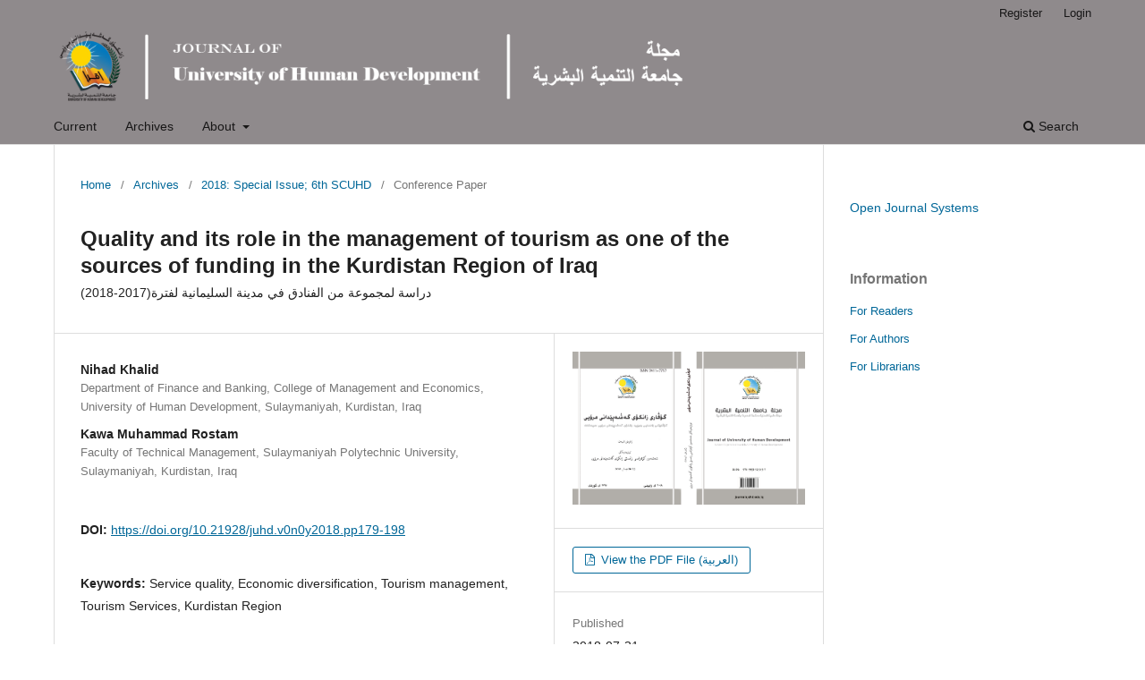

--- FILE ---
content_type: text/html; charset=utf-8
request_url: https://journals.uhd.edu.iq/index.php/juhd/article/view/178
body_size: 6960
content:
<!DOCTYPE html>
<html lang="en-US" xml:lang="en-US">
<head>
	<meta charset="utf-8">
	<meta name="viewport" content="width=device-width, initial-scale=1.0">
	<title>
		Quality and its role in the management of tourism as one of the sources of funding in the Kurdistan Region of Iraq
							| Journal of University of Human Development
			</title>

	
<meta name="generator" content="Open Journal Systems 3.3.0.7">
<link rel="schema.DC" href="http://purl.org/dc/elements/1.1/" />
<meta name="DC.Creator.PersonalName" content="Nihad Khalid"/>
<meta name="DC.Creator.PersonalName" content="Kawa Muhammad Rostam"/>
<meta name="DC.Date.created" scheme="ISO8601" content="2018-07-31"/>
<meta name="DC.Date.dateSubmitted" scheme="ISO8601" content="2018-08-15"/>
<meta name="DC.Date.issued" scheme="ISO8601" content="2018-07-31"/>
<meta name="DC.Date.modified" scheme="ISO8601" content="2019-07-08"/>
<meta name="DC.Description" xml:lang="ar" content=""/>
<meta name="DC.Description" xml:lang="en" content="The problem of the study comes out of unknowing the effect of quality of tourism services on the development of tourism sector, which leads to deepen more in rent-seeking economy in Kurdistan region, lack of cultural level and awareness make the tourism resorts are not attractive for tourists, the absence of tourism facilities such as hotels, restaurants, furnished apartments for tourists especially in tourism seasons for the purpose of benefiting it as a financing source, and also depending on oil have led not to pay attention to other sectors like tourism sector.&amp;nbsp;&amp;nbsp;&amp;nbsp;&amp;nbsp;&amp;nbsp;&amp;nbsp;&amp;nbsp;
The objective of the study is knowing the role of tourism services quality of hotels of Sulaimaniyah governorate, via knowing tourism management and to whaat extent they have services quality, the researchers used the analytical descriptive method and they have taken a sample of hotels in Sulamaniyah governorate which are Sulamaniyah Palace hotel, Paradise hotel, Yelda hotel and Ramada hotel, by distributing questionnaire among employees who work in top and middle management levels such as top managers and executive managers, and questionnaire distributed randomly and the questionnaires are responded by (39) persons with the proportion (86.67%). The study concluded that taking the implementation of services quality in tourism; especially, in hotels is very necessary."/>
<meta name="DC.Format" scheme="IMT" content="application/pdf"/>
<meta name="DC.Identifier" content="178"/>
<meta name="DC.Identifier.pageNumber" content="179-198"/>
<meta name="DC.Identifier.DOI" content="10.21928/juhd.v0n0y2018.pp179-198"/>
<meta name="DC.Identifier.URI" content="https://journals.uhd.edu.iq/index.php/juhd/article/view/178"/>
<meta name="DC.Language" scheme="ISO639-1" content="en"/>
<meta name="DC.Rights" content="Copyright (c) 2018 Nihad Khalid"/>
<meta name="DC.Rights" content=""/>
<meta name="DC.Source" content="Journal of University of Human Development"/>
<meta name="DC.Source.ISSN" content="2411-7765"/>
<meta name="DC.Source.URI" content="https://journals.uhd.edu.iq/index.php/juhd"/>
<meta name="DC.Subject" xml:lang="en" content="Kurdistan Region"/>
<meta name="DC.Title" content="Quality and its role in the management of tourism as one of the sources of funding in the Kurdistan Region of Iraq"/>
<meta name="DC.Title.Alternative" xml:lang="ar" content="الجودة ودورها في ادارة السياحة  كأحد مصادر التمويل  في اقليم كوردستان العراق"/>
<meta name="DC.Type" content="Text.Serial.Journal"/>
<meta name="DC.Type" xml:lang="ar" content=""/>
<meta name="DC.Type" xml:lang="en" content=""/>
<meta name="DC.Type.articleType" content="Conference Paper"/>
<meta name="gs_meta_revision" content="1.1"/>
<meta name="citation_journal_title" content="Journal of University of Human Development"/>
<meta name="citation_journal_abbrev" content="J Univ Hum Dev"/>
<meta name="citation_issn" content="2411-7765"/> 
<meta name="citation_author" content="Nihad Khalid"/>
<meta name="citation_author_institution" content="Department of Finance and Banking, College of Management and Economics, University of Human Development, Sulaymaniyah, Kurdistan, Iraq"/>
<meta name="citation_author" content="Kawa Muhammad Rostam"/>
<meta name="citation_author_institution" content="Faculty of Technical Management, Sulaymaniyah Polytechnic University, Sulaymaniyah, Kurdistan, Iraq"/>
<meta name="citation_title" content="Quality and its role in the management of tourism as one of the sources of funding in the Kurdistan Region of Iraq: دراسة لمجموعة من الفنادق في مدينة السليمانية لفترة(2017-2018)"/>
<meta name="citation_language" content="en"/>
<meta name="citation_date" content="2018/07/31"/>
<meta name="citation_firstpage" content="179"/>
<meta name="citation_lastpage" content="198"/>
<meta name="citation_doi" content="10.21928/juhd.v0n0y2018.pp179-198"/>
<meta name="citation_abstract_html_url" content="https://journals.uhd.edu.iq/index.php/juhd/article/view/178"/>
<meta name="citation_keywords" xml:lang="en" content="Service quality"/>
<meta name="citation_keywords" xml:lang="en" content="Economic diversification"/>
<meta name="citation_keywords" xml:lang="en" content="Tourism management"/>
<meta name="citation_keywords" xml:lang="en" content="Tourism Services"/>
<meta name="citation_keywords" xml:lang="en" content="Kurdistan Region"/>
<meta name="citation_pdf_url" content="https://journals.uhd.edu.iq/index.php/juhd/article/download/178/81"/>
	<link rel="stylesheet" href="https://journals.uhd.edu.iq/index.php/juhd/$$$call$$$/page/page/css?name=stylesheet" type="text/css" /><link rel="stylesheet" href="https://journals.uhd.edu.iq/index.php/juhd/$$$call$$$/page/page/css?name=font" type="text/css" /><link rel="stylesheet" href="https://journals.uhd.edu.iq/lib/pkp/styles/fontawesome/fontawesome.css?v=3.3.0.7" type="text/css" /><link rel="stylesheet" href="https://journals.uhd.edu.iq/plugins/generic/orcidProfile/css/orcidProfile.css?v=3.3.0.7" type="text/css" />
</head>
<body class="pkp_page_article pkp_op_view has_site_logo" dir="ltr">

	<div class="pkp_structure_page">

				<header class="pkp_structure_head" id="headerNavigationContainer" role="banner">
						 <nav class="cmp_skip_to_content" aria-label="Jump to content links">
	<a href="#pkp_content_main">Skip to main content</a>
	<a href="#siteNav">Skip to main navigation menu</a>
		<a href="#pkp_content_footer">Skip to site footer</a>
</nav>

			<div class="pkp_head_wrapper">

				<div class="pkp_site_name_wrapper">
					<button class="pkp_site_nav_toggle">
						<span>Open Menu</span>
					</button>
										<div class="pkp_site_name">
																<a href="						https://journals.uhd.edu.iq/index.php/juhd/index
					" class="is_img">
							<img src="https://journals.uhd.edu.iq/public/journals/3/pageHeaderLogoImage_en_US.png" width="1800" height="200"  />
						</a>
										</div>
				</div>

				
				<nav class="pkp_site_nav_menu" aria-label="Site Navigation">
					<a id="siteNav"></a>
					<div class="pkp_navigation_primary_row">
						<div class="pkp_navigation_primary_wrapper">
																				<ul id="navigationPrimary" class="pkp_navigation_primary pkp_nav_list">
								<li class="">
				<a href="https://journals.uhd.edu.iq/index.php/juhd/issue/current">
					Current
				</a>
							</li>
								<li class="">
				<a href="https://journals.uhd.edu.iq/index.php/juhd/issue/archive">
					Archives
				</a>
							</li>
															<li class="">
				<a href="https://journals.uhd.edu.iq/index.php/juhd/about">
					About
				</a>
									<ul>
																					<li class="">
									<a href="https://journals.uhd.edu.iq/index.php/juhd/about">
										About the Journal
									</a>
								</li>
																												<li class="">
									<a href="https://journals.uhd.edu.iq/index.php/juhd/about/submissions">
										Submissions
									</a>
								</li>
																												<li class="">
									<a href="https://journals.uhd.edu.iq/index.php/juhd/about/editorialTeam">
										Editorial Team
									</a>
								</li>
																												<li class="">
									<a href="https://journals.uhd.edu.iq/index.php/juhd/about/privacy">
										Privacy Statement
									</a>
								</li>
																												<li class="">
									<a href="https://journals.uhd.edu.iq/index.php/juhd/about/contact">
										Contact
									</a>
								</li>
																		</ul>
							</li>
			</ul>

				

																						<div class="pkp_navigation_search_wrapper">
									<a href="https://journals.uhd.edu.iq/index.php/juhd/search" class="pkp_search pkp_search_desktop">
										<span class="fa fa-search" aria-hidden="true"></span>
										Search
									</a>
								</div>
													</div>
					</div>
					<div class="pkp_navigation_user_wrapper" id="navigationUserWrapper">
							<ul id="navigationUser" class="pkp_navigation_user pkp_nav_list">
								<li class="profile">
				<a href="https://journals.uhd.edu.iq/index.php/juhd/user/register">
					Register
				</a>
							</li>
								<li class="profile">
				<a href="https://journals.uhd.edu.iq/index.php/juhd/login">
					Login
				</a>
							</li>
										</ul>

					</div>
				</nav>
			</div><!-- .pkp_head_wrapper -->
		</header><!-- .pkp_structure_head -->

						<div class="pkp_structure_content has_sidebar">
			<div class="pkp_structure_main" role="main">
				<a id="pkp_content_main"></a>

<div class="page page_article">
			<nav class="cmp_breadcrumbs" role="navigation" aria-label="You are here:">
	<ol>
		<li>
			<a href="https://journals.uhd.edu.iq/index.php/juhd/index">
				Home
			</a>
			<span class="separator">/</span>
		</li>
		<li>
			<a href="https://journals.uhd.edu.iq/index.php/juhd/issue/archive">
				Archives
			</a>
			<span class="separator">/</span>
		</li>
					<li>
				<a href="https://journals.uhd.edu.iq/index.php/juhd/issue/view/30">
					2018: Special Issue; 6th SCUHD
				</a>
				<span class="separator">/</span>
			</li>
				<li class="current" aria-current="page">
			<span aria-current="page">
									Conference Paper
							</span>
		</li>
	</ol>
</nav>
	
		  	 <article class="obj_article_details">

		
	<h1 class="page_title">
		Quality and its role in the management of tourism as one of the sources of funding in the Kurdistan Region of Iraq
	</h1>

			<h2 class="subtitle">
			دراسة لمجموعة من الفنادق في مدينة السليمانية لفترة(2017-2018)
		</h2>
	
	<div class="row">
		<div class="main_entry">

							<section class="item authors">
					<h2 class="pkp_screen_reader">Authors</h2>
					<ul class="authors">
											<li>
							<span class="name">
								Nihad Khalid
							</span>
															<span class="affiliation">
									Department of Finance and Banking, College of Management and Economics, University of Human Development, Sulaymaniyah, Kurdistan, Iraq
																	</span>
																				</li>
											<li>
							<span class="name">
								Kawa Muhammad Rostam
							</span>
															<span class="affiliation">
									Faculty of Technical Management, Sulaymaniyah Polytechnic University, Sulaymaniyah, Kurdistan, Iraq
																	</span>
																				</li>
										</ul>
				</section>
			
																												<section class="item doi">
						<h2 class="label">
														DOI:
						</h2>
						<span class="value">
							<a href="https://doi.org/10.21928/juhd.v0n0y2018.pp179-198">
								https://doi.org/10.21928/juhd.v0n0y2018.pp179-198
							</a>
						</span>
					</section>
							
									<section class="item keywords">
				<h2 class="label">
										Keywords:
				</h2>
				<span class="value">
											Service quality, 											Economic diversification, 											Tourism management, 											Tourism Services, 											Kurdistan Region									</span>
			</section>
			
										<section class="item abstract">
					<h2 class="label">Abstract</h2>
					<p>The problem of the study comes out of unknowing the effect of quality of tourism services on the development of tourism sector, which leads to deepen more in rent-seeking economy in Kurdistan region, lack of cultural level and awareness make the tourism resorts are not attractive for tourists, the absence of tourism facilities such as hotels, restaurants, furnished apartments for tourists especially in tourism seasons for the purpose of benefiting it as a financing source, and also depending on oil have led not to pay attention to other sectors like tourism sector.       </p>
<p>The objective of the study is knowing the role of tourism services quality of hotels of Sulaimaniyah governorate, via knowing tourism management and to whaat extent they have services quality, the researchers used the analytical descriptive method and they have taken a sample of hotels in Sulamaniyah governorate which are Sulamaniyah Palace hotel, Paradise hotel, Yelda hotel and Ramada hotel, by distributing questionnaire among employees who work in top and middle management levels such as top managers and executive managers, and questionnaire distributed randomly and the questionnaires are responded by (39) persons with the proportion (86.67%). The study concluded that taking the implementation of services quality in tourism; especially, in hotels is very necessary.</p>
				</section>
			
			

																										
										<section class="item references">
					<h2 class="label">
						References
					</h2>
					<div class="value">
													•	کتب وبحوث:<br />
•	عليان ، ربيحي مصطفى ، أسس التسويق المعاصر ، دار صفاء للنشر والتوزيع ، ط1، 2009.<br />
•	ماضي ، محمد توفيق ، تطبيقات أدرة الجودة ، الشاملة ، في المنظمات الخدمية ، مجلة المنظمة العربية للتنمية الإدارية ، العدد358 ، مصر, 2002.<br />
•	سكر ، مروان,مختارات من الاقتصاد السياحي ، دار مجدلاوي للنشر والتوزيع  ، عمان ، 1999.<br />
•	أيمن ، برنجي ، الخدمات السياحية وأثرها على سلوك المستهلك ، دراسة حالة مجموعة من الفنادق الجزائرية ، رسالة ماجستير مقدمة إلى جامعة بومرداس ، 2009.<br />
•	العلاق, بشير, ثقافة الخدمة, دار اليازوري للنشر والتوزيع,ط1, عمان,2009.<br />
•	مقابلة,خالد,التسويق الفندقي, دار وائل للنشر والتوزيع, ط1 ، الأردن ، 2011.<br />
•	سمارة, فؤاد,رشيد,تسويق الخدمات السياحية, المستقبل للنشر والتوزيع, ط1,الأردن, 2001,.<br />
•	م.د. زهير عباس عزيز ، م. د. علاء كريم، مطلك خصائص الخدمات السياحية وتأثيرها على جودة الخدمة في فنادق الدرجة الممتازة في مدينة بغداد، بحث مقدم الجامعة المستنصرية /كلية السياحة، 2014.<br />
•	عمر وصفي عقيلي،المنهجية المتكامل لإدارة الجودة الشاملة، وجهة نظر، دار وائل للنشر والتوزيع ،عمان-الاردن،2001.<br />
•	مأمون سليمان الدرادكة،إدارة الجودة الشاملة وخدمة العمال،دار الصفاء للنشر والتوزيع،عمان-الاردن،الطبعة ألاولى،2006.<br />
•	عطاء الله فهد سرحان، تقييم انشطة التسويق السياحي في المناطق السياحية االاردنية، جملة الدراسات االمنية، العدد4 ،حزيران2010.<br />
•	عصام حسن السعيدي، التسويق والترويج السياحي والفندقي) دراسة للتسويق السياحي والفندقي في الدول العربية(، دار الراية للنشر والتوزيع، عمان، الاردن، الطبعة الاولى 2009.<br />
•	البكري، سونيا حمود:إدارة الإنتاج والعمليات مدخل النظم، الدار الجامعية للطبع والنشر والتوزيع2000.<br />
•	شميدت، وارين، وج.فينجن، 1997،مدير الجودة الشاملة، ترجمة محمود مرسي الطبعة الأولى، دار آفاق الإبداع العالمية للنشر والإعلام، الرياض.<br />
•	المواقع الكترونية:<br />
•	http://www.sutuur.coml تمت زيارة الموقع:22-3-2018 ، 8:00 م<br />
•	احمد محمود مقابلة، ، صناعة السياحة، دار كنوز المعرفة العلمية للنشر والتوزيع، الطبعة الأولى، 2007 ، عمان ، اردن.<br />
•	قاسم نايف علوان ، ادارة الجودة الشاملة ومتطلبات الايزو 9001 دار الثقافة للنشر والتوزيع، 2000.<br />
•	مقالة مروة علاءالدين    www.bayt.com تمت زيارة الموقع 27/3/2018)<br />
•	مقالة محمد رؤوف انصاري  https://annabaa.org  تمت زيارة الموقع 28/3/2018)<br />
•	الموقع الرسمي لهيئة السياحة في الاقليم http://bot.gov.krd/arabic
											</div>
				</section>
			
		</div><!-- .main_entry -->

		<div class="entry_details">

										<div class="item cover_image">
					<div class="sub_item">
													<a href="https://journals.uhd.edu.iq/index.php/juhd/issue/view/30">
								<img src="https://journals.uhd.edu.iq/public/journals/3/cover_issue_30_en_US.jpg" alt="">
							</a>
											</div>
				</div>
			
										<div class="item galleys">
					<h2 class="pkp_screen_reader">
						Downloads
					</h2>
					<ul class="value galleys_links">
													<li>
								
	
							

<a class="obj_galley_link pdf" href="https://journals.uhd.edu.iq/index.php/juhd/article/view/178/81">

		
	View the PDF File (العربية)

	</a>
							</li>
											</ul>
				</div>
						
						<div class="item published">
				<section class="sub_item">
					<h2 class="label">
						Published
					</h2>
					<div class="value">
																			<span>2018-07-31</span>
																	</div>
				</section>
							</div>
			
										<div class="item citation">
					<section class="sub_item citation_display">
						<h2 class="label">
							How to Cite
						</h2>
						<div class="value">
							<div id="citationOutput" role="region" aria-live="polite">
								<div class="csl-bib-body">
  <div class="csl-entry">Khalid, N., &#38; Rostam, K. M. (2018). Quality and its role in the management of tourism as one of the sources of funding in the Kurdistan Region of Iraq: دراسة لمجموعة من الفنادق في مدينة السليمانية لفترة(2017-2018). <i>Journal of University of Human Development</i>, 179–198. https://doi.org/10.21928/juhd.v0n0y2018.pp179-198</div>
</div>
							</div>
							<div class="citation_formats">
								<button class="cmp_button citation_formats_button" aria-controls="cslCitationFormats" aria-expanded="false" data-csl-dropdown="true">
									More Citation Formats
								</button>
								<div id="cslCitationFormats" class="citation_formats_list" aria-hidden="true">
									<ul class="citation_formats_styles">
																					<li>
												<a
													aria-controls="citationOutput"
													href="https://journals.uhd.edu.iq/index.php/juhd/citationstylelanguage/get/acm-sig-proceedings?submissionId=178&amp;publicationId=110"
													data-load-citation
													data-json-href="https://journals.uhd.edu.iq/index.php/juhd/citationstylelanguage/get/acm-sig-proceedings?submissionId=178&amp;publicationId=110&amp;return=json"
												>
													ACM
												</a>
											</li>
																					<li>
												<a
													aria-controls="citationOutput"
													href="https://journals.uhd.edu.iq/index.php/juhd/citationstylelanguage/get/acs-nano?submissionId=178&amp;publicationId=110"
													data-load-citation
													data-json-href="https://journals.uhd.edu.iq/index.php/juhd/citationstylelanguage/get/acs-nano?submissionId=178&amp;publicationId=110&amp;return=json"
												>
													ACS
												</a>
											</li>
																					<li>
												<a
													aria-controls="citationOutput"
													href="https://journals.uhd.edu.iq/index.php/juhd/citationstylelanguage/get/apa?submissionId=178&amp;publicationId=110"
													data-load-citation
													data-json-href="https://journals.uhd.edu.iq/index.php/juhd/citationstylelanguage/get/apa?submissionId=178&amp;publicationId=110&amp;return=json"
												>
													APA
												</a>
											</li>
																					<li>
												<a
													aria-controls="citationOutput"
													href="https://journals.uhd.edu.iq/index.php/juhd/citationstylelanguage/get/associacao-brasileira-de-normas-tecnicas?submissionId=178&amp;publicationId=110"
													data-load-citation
													data-json-href="https://journals.uhd.edu.iq/index.php/juhd/citationstylelanguage/get/associacao-brasileira-de-normas-tecnicas?submissionId=178&amp;publicationId=110&amp;return=json"
												>
													ABNT
												</a>
											</li>
																					<li>
												<a
													aria-controls="citationOutput"
													href="https://journals.uhd.edu.iq/index.php/juhd/citationstylelanguage/get/chicago-author-date?submissionId=178&amp;publicationId=110"
													data-load-citation
													data-json-href="https://journals.uhd.edu.iq/index.php/juhd/citationstylelanguage/get/chicago-author-date?submissionId=178&amp;publicationId=110&amp;return=json"
												>
													Chicago
												</a>
											</li>
																					<li>
												<a
													aria-controls="citationOutput"
													href="https://journals.uhd.edu.iq/index.php/juhd/citationstylelanguage/get/harvard-cite-them-right?submissionId=178&amp;publicationId=110"
													data-load-citation
													data-json-href="https://journals.uhd.edu.iq/index.php/juhd/citationstylelanguage/get/harvard-cite-them-right?submissionId=178&amp;publicationId=110&amp;return=json"
												>
													Harvard
												</a>
											</li>
																					<li>
												<a
													aria-controls="citationOutput"
													href="https://journals.uhd.edu.iq/index.php/juhd/citationstylelanguage/get/ieee?submissionId=178&amp;publicationId=110"
													data-load-citation
													data-json-href="https://journals.uhd.edu.iq/index.php/juhd/citationstylelanguage/get/ieee?submissionId=178&amp;publicationId=110&amp;return=json"
												>
													IEEE
												</a>
											</li>
																					<li>
												<a
													aria-controls="citationOutput"
													href="https://journals.uhd.edu.iq/index.php/juhd/citationstylelanguage/get/modern-language-association?submissionId=178&amp;publicationId=110"
													data-load-citation
													data-json-href="https://journals.uhd.edu.iq/index.php/juhd/citationstylelanguage/get/modern-language-association?submissionId=178&amp;publicationId=110&amp;return=json"
												>
													MLA
												</a>
											</li>
																					<li>
												<a
													aria-controls="citationOutput"
													href="https://journals.uhd.edu.iq/index.php/juhd/citationstylelanguage/get/turabian-fullnote-bibliography?submissionId=178&amp;publicationId=110"
													data-load-citation
													data-json-href="https://journals.uhd.edu.iq/index.php/juhd/citationstylelanguage/get/turabian-fullnote-bibliography?submissionId=178&amp;publicationId=110&amp;return=json"
												>
													Turabian
												</a>
											</li>
																					<li>
												<a
													aria-controls="citationOutput"
													href="https://journals.uhd.edu.iq/index.php/juhd/citationstylelanguage/get/vancouver?submissionId=178&amp;publicationId=110"
													data-load-citation
													data-json-href="https://journals.uhd.edu.iq/index.php/juhd/citationstylelanguage/get/vancouver?submissionId=178&amp;publicationId=110&amp;return=json"
												>
													Vancouver
												</a>
											</li>
																			</ul>
																			<div class="label">
											Download Citation
										</div>
										<ul class="citation_formats_styles">
																							<li>
													<a href="https://journals.uhd.edu.iq/index.php/juhd/citationstylelanguage/download/ris?submissionId=178&amp;publicationId=110">
														<span class="fa fa-download"></span>
														Endnote/Zotero/Mendeley (RIS)
													</a>
												</li>
																							<li>
													<a href="https://journals.uhd.edu.iq/index.php/juhd/citationstylelanguage/download/bibtex?submissionId=178&amp;publicationId=110">
														<span class="fa fa-download"></span>
														BibTeX
													</a>
												</li>
																					</ul>
																	</div>
							</div>
						</div>
					</section>
				</div>
			
										<div class="item issue">

											<section class="sub_item">
							<h2 class="label">
								Issue
							</h2>
							<div class="value">
								<a class="title" href="https://journals.uhd.edu.iq/index.php/juhd/issue/view/30">
									2018: Special Issue; 6th SCUHD
								</a>
							</div>
						</section>
					
											<section class="sub_item">
							<h2 class="label">
								Section
							</h2>
							<div class="value">
								Conference Paper
							</div>
						</section>
					
									</div>
			
															
						
			<div class="item addthis">
	<div class="value">
		<!-- AddThis Button BEGIN -->
		 			<div class="addthis_toolbox addthis_default_style ">
			<a class="addthis_button_preferred_1"></a>
			<a class="addthis_button_preferred_2"></a>
			<a class="addthis_button_preferred_3"></a>
			<a class="addthis_button_preferred_4"></a>
			<a class="addthis_button_compact"></a>
			<a class="addthis_counter addthis_bubble_style"></a>
			</div>
			<script type="text/javascript" src="//s7.addthis.com/js/250/addthis_widget.js#pubid="></script>
				<!-- AddThis Button END -->
	</div>
</div>


		</div><!-- .entry_details -->
	</div><!-- .row -->

</article>

	<div id="articlesBySameAuthorList">
						<h3>Most read articles by the same author(s)</h3>

			<ul>
																													<li>
													Kawa Muhammad Rostam,
													Atta Adam Hama Salah,
												<a href="https://journals.uhd.edu.iq/index.php/juhd/article/view/816">
							The role of using the method of managing by objectives On the effectiveness of organizations
						</a>,
						<a href="https://journals.uhd.edu.iq/index.php/juhd/issue/view/60">
							Journal of University of Human Development: Vol. 7 No. 2 (2021)
						</a>
					</li>
																													<li>
													Nihad khalid,
													Younis A. Ahmed,
												<a href="https://journals.uhd.edu.iq/index.php/juhd/article/view/381">
							The role of financing companies in supporting small projects in Iraq for (2006-2015)
						</a>,
						<a href="https://journals.uhd.edu.iq/index.php/juhd/issue/view/38">
							Journal of University of Human Development: Vol. 3 No. 3 (2017)
						</a>
					</li>
																													<li>
													Ata Adam Ham Salah,
													Kawa Muhammad Rostam,
												<a href="https://journals.uhd.edu.iq/index.php/juhd/article/view/537">
							The role of electronic polarization in human resources management on the success of organizations Farouk Medical City in Sulaymaniyah
						</a>,
						<a href="https://journals.uhd.edu.iq/index.php/juhd/issue/view/44">
							Journal of University of Human Development: Vol. 2 No. 3 (2016)
						</a>
					</li>
							</ul>
			<div id="articlesBySameAuthorPages">
				
			</div>
			</div>


</div><!-- .page -->

	</div><!-- pkp_structure_main -->

									<div class="pkp_structure_sidebar left" role="complementary" aria-label="Sidebar">
				<div class="pkp_block block_developed_by">
	<h2 class="pkp_screen_reader">
		Developed By
	</h2>

	<div class="content">
		<a href="http://pkp.sfu.ca/ojs/">
			Open Journal Systems
		</a>
	</div>
</div>
<div class="pkp_block block_information">
	<h2 class="title">Information</h2>
	<div class="content">
		<ul>
							<li>
					<a href="https://journals.uhd.edu.iq/index.php/juhd/information/readers">
						For Readers
					</a>
				</li>
										<li>
					<a href="https://journals.uhd.edu.iq/index.php/juhd/information/authors">
						For Authors
					</a>
				</li>
										<li>
					<a href="https://journals.uhd.edu.iq/index.php/juhd/information/librarians">
						For Librarians
					</a>
				</li>
					</ul>
	</div>
</div>

			</div><!-- pkp_sidebar.left -->
			</div><!-- pkp_structure_content -->

<div class="pkp_structure_footer_wrapper" role="contentinfo">
	<a id="pkp_content_footer"></a>

	<div class="pkp_structure_footer">

					<div class="pkp_footer_content">
				<div style="display: block; text-align: left;">
<div style="display: block; text-align: left;"><img style="display: inline; float: left; margin: 5px 10px 0px 0px;" src="https://journals.uhd.edu.iq/public/site/images/uhdojsadmin/cc-by-nc-nd2.png" alt="" border="0" /></div>
</div>
<div style="display: block; text-align: left;"><em> Journal of University of Human Development </em>(JUHD) of the <a href="http://uhd.edu.iq/">University of Human Development</a>;  has article processing charge (APC).<br />© 2017, University of Human Development, Sulaimaniyah, Kurdistan Region, Iraq.</div>
<div style="display: block; text-align: left;"> </div>
<div style="display: block; text-align: left;"> </div>
<div style="display: block; text-align: left;"> </div>
<p> </p>
			</div>
		
		<div class="pkp_brand_footer" role="complementary">
			<a href="https://journals.uhd.edu.iq/index.php/juhd/about/aboutThisPublishingSystem">
				<img alt="More information about the publishing system, Platform and Workflow by OJS/PKP." src="https://journals.uhd.edu.iq/templates/images/ojs_brand.png">
			</a>
		</div>
	</div>
</div><!-- pkp_structure_footer_wrapper -->

</div><!-- pkp_structure_page -->

<script src="https://journals.uhd.edu.iq/lib/pkp/lib/vendor/components/jquery/jquery.min.js?v=3.3.0.7" type="text/javascript"></script><script src="https://journals.uhd.edu.iq/lib/pkp/lib/vendor/components/jqueryui/jquery-ui.min.js?v=3.3.0.7" type="text/javascript"></script><script src="https://journals.uhd.edu.iq/plugins/themes/default/js/lib/popper/popper.js?v=3.3.0.7" type="text/javascript"></script><script src="https://journals.uhd.edu.iq/plugins/themes/default/js/lib/bootstrap/util.js?v=3.3.0.7" type="text/javascript"></script><script src="https://journals.uhd.edu.iq/plugins/themes/default/js/lib/bootstrap/dropdown.js?v=3.3.0.7" type="text/javascript"></script><script src="https://journals.uhd.edu.iq/plugins/themes/default/js/main.js?v=3.3.0.7" type="text/javascript"></script><script src="https://journals.uhd.edu.iq/plugins/generic/citationStyleLanguage/js/articleCitation.js?v=3.3.0.7" type="text/javascript"></script>


</body>
</html>
